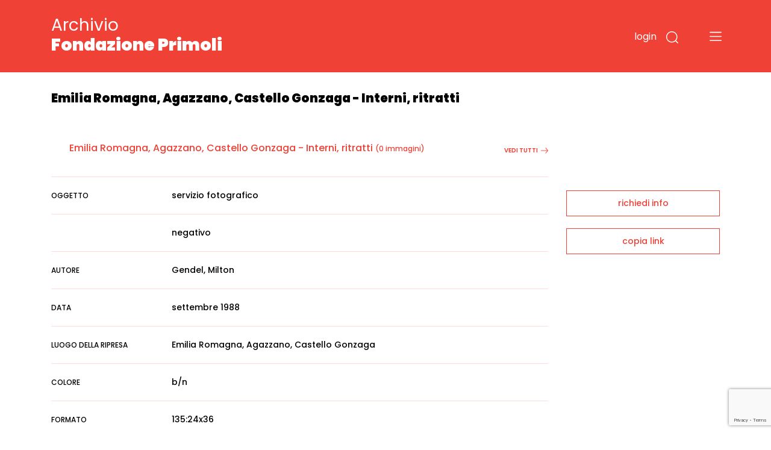

--- FILE ---
content_type: text/html; charset=utf-8
request_url: https://www.google.com/recaptcha/api2/anchor?ar=1&k=6LfHPCcpAAAAAL-B5emRlaLWKobFgBWX_-WB5JcF&co=aHR0cHM6Ly9hcmNoaXZpby5mb25kYXppb25lcHJpbW9saS5pdDo0NDM.&hl=en&v=PoyoqOPhxBO7pBk68S4YbpHZ&size=invisible&anchor-ms=20000&execute-ms=30000&cb=7wlnmefx82k5
body_size: 48911
content:
<!DOCTYPE HTML><html dir="ltr" lang="en"><head><meta http-equiv="Content-Type" content="text/html; charset=UTF-8">
<meta http-equiv="X-UA-Compatible" content="IE=edge">
<title>reCAPTCHA</title>
<style type="text/css">
/* cyrillic-ext */
@font-face {
  font-family: 'Roboto';
  font-style: normal;
  font-weight: 400;
  font-stretch: 100%;
  src: url(//fonts.gstatic.com/s/roboto/v48/KFO7CnqEu92Fr1ME7kSn66aGLdTylUAMa3GUBHMdazTgWw.woff2) format('woff2');
  unicode-range: U+0460-052F, U+1C80-1C8A, U+20B4, U+2DE0-2DFF, U+A640-A69F, U+FE2E-FE2F;
}
/* cyrillic */
@font-face {
  font-family: 'Roboto';
  font-style: normal;
  font-weight: 400;
  font-stretch: 100%;
  src: url(//fonts.gstatic.com/s/roboto/v48/KFO7CnqEu92Fr1ME7kSn66aGLdTylUAMa3iUBHMdazTgWw.woff2) format('woff2');
  unicode-range: U+0301, U+0400-045F, U+0490-0491, U+04B0-04B1, U+2116;
}
/* greek-ext */
@font-face {
  font-family: 'Roboto';
  font-style: normal;
  font-weight: 400;
  font-stretch: 100%;
  src: url(//fonts.gstatic.com/s/roboto/v48/KFO7CnqEu92Fr1ME7kSn66aGLdTylUAMa3CUBHMdazTgWw.woff2) format('woff2');
  unicode-range: U+1F00-1FFF;
}
/* greek */
@font-face {
  font-family: 'Roboto';
  font-style: normal;
  font-weight: 400;
  font-stretch: 100%;
  src: url(//fonts.gstatic.com/s/roboto/v48/KFO7CnqEu92Fr1ME7kSn66aGLdTylUAMa3-UBHMdazTgWw.woff2) format('woff2');
  unicode-range: U+0370-0377, U+037A-037F, U+0384-038A, U+038C, U+038E-03A1, U+03A3-03FF;
}
/* math */
@font-face {
  font-family: 'Roboto';
  font-style: normal;
  font-weight: 400;
  font-stretch: 100%;
  src: url(//fonts.gstatic.com/s/roboto/v48/KFO7CnqEu92Fr1ME7kSn66aGLdTylUAMawCUBHMdazTgWw.woff2) format('woff2');
  unicode-range: U+0302-0303, U+0305, U+0307-0308, U+0310, U+0312, U+0315, U+031A, U+0326-0327, U+032C, U+032F-0330, U+0332-0333, U+0338, U+033A, U+0346, U+034D, U+0391-03A1, U+03A3-03A9, U+03B1-03C9, U+03D1, U+03D5-03D6, U+03F0-03F1, U+03F4-03F5, U+2016-2017, U+2034-2038, U+203C, U+2040, U+2043, U+2047, U+2050, U+2057, U+205F, U+2070-2071, U+2074-208E, U+2090-209C, U+20D0-20DC, U+20E1, U+20E5-20EF, U+2100-2112, U+2114-2115, U+2117-2121, U+2123-214F, U+2190, U+2192, U+2194-21AE, U+21B0-21E5, U+21F1-21F2, U+21F4-2211, U+2213-2214, U+2216-22FF, U+2308-230B, U+2310, U+2319, U+231C-2321, U+2336-237A, U+237C, U+2395, U+239B-23B7, U+23D0, U+23DC-23E1, U+2474-2475, U+25AF, U+25B3, U+25B7, U+25BD, U+25C1, U+25CA, U+25CC, U+25FB, U+266D-266F, U+27C0-27FF, U+2900-2AFF, U+2B0E-2B11, U+2B30-2B4C, U+2BFE, U+3030, U+FF5B, U+FF5D, U+1D400-1D7FF, U+1EE00-1EEFF;
}
/* symbols */
@font-face {
  font-family: 'Roboto';
  font-style: normal;
  font-weight: 400;
  font-stretch: 100%;
  src: url(//fonts.gstatic.com/s/roboto/v48/KFO7CnqEu92Fr1ME7kSn66aGLdTylUAMaxKUBHMdazTgWw.woff2) format('woff2');
  unicode-range: U+0001-000C, U+000E-001F, U+007F-009F, U+20DD-20E0, U+20E2-20E4, U+2150-218F, U+2190, U+2192, U+2194-2199, U+21AF, U+21E6-21F0, U+21F3, U+2218-2219, U+2299, U+22C4-22C6, U+2300-243F, U+2440-244A, U+2460-24FF, U+25A0-27BF, U+2800-28FF, U+2921-2922, U+2981, U+29BF, U+29EB, U+2B00-2BFF, U+4DC0-4DFF, U+FFF9-FFFB, U+10140-1018E, U+10190-1019C, U+101A0, U+101D0-101FD, U+102E0-102FB, U+10E60-10E7E, U+1D2C0-1D2D3, U+1D2E0-1D37F, U+1F000-1F0FF, U+1F100-1F1AD, U+1F1E6-1F1FF, U+1F30D-1F30F, U+1F315, U+1F31C, U+1F31E, U+1F320-1F32C, U+1F336, U+1F378, U+1F37D, U+1F382, U+1F393-1F39F, U+1F3A7-1F3A8, U+1F3AC-1F3AF, U+1F3C2, U+1F3C4-1F3C6, U+1F3CA-1F3CE, U+1F3D4-1F3E0, U+1F3ED, U+1F3F1-1F3F3, U+1F3F5-1F3F7, U+1F408, U+1F415, U+1F41F, U+1F426, U+1F43F, U+1F441-1F442, U+1F444, U+1F446-1F449, U+1F44C-1F44E, U+1F453, U+1F46A, U+1F47D, U+1F4A3, U+1F4B0, U+1F4B3, U+1F4B9, U+1F4BB, U+1F4BF, U+1F4C8-1F4CB, U+1F4D6, U+1F4DA, U+1F4DF, U+1F4E3-1F4E6, U+1F4EA-1F4ED, U+1F4F7, U+1F4F9-1F4FB, U+1F4FD-1F4FE, U+1F503, U+1F507-1F50B, U+1F50D, U+1F512-1F513, U+1F53E-1F54A, U+1F54F-1F5FA, U+1F610, U+1F650-1F67F, U+1F687, U+1F68D, U+1F691, U+1F694, U+1F698, U+1F6AD, U+1F6B2, U+1F6B9-1F6BA, U+1F6BC, U+1F6C6-1F6CF, U+1F6D3-1F6D7, U+1F6E0-1F6EA, U+1F6F0-1F6F3, U+1F6F7-1F6FC, U+1F700-1F7FF, U+1F800-1F80B, U+1F810-1F847, U+1F850-1F859, U+1F860-1F887, U+1F890-1F8AD, U+1F8B0-1F8BB, U+1F8C0-1F8C1, U+1F900-1F90B, U+1F93B, U+1F946, U+1F984, U+1F996, U+1F9E9, U+1FA00-1FA6F, U+1FA70-1FA7C, U+1FA80-1FA89, U+1FA8F-1FAC6, U+1FACE-1FADC, U+1FADF-1FAE9, U+1FAF0-1FAF8, U+1FB00-1FBFF;
}
/* vietnamese */
@font-face {
  font-family: 'Roboto';
  font-style: normal;
  font-weight: 400;
  font-stretch: 100%;
  src: url(//fonts.gstatic.com/s/roboto/v48/KFO7CnqEu92Fr1ME7kSn66aGLdTylUAMa3OUBHMdazTgWw.woff2) format('woff2');
  unicode-range: U+0102-0103, U+0110-0111, U+0128-0129, U+0168-0169, U+01A0-01A1, U+01AF-01B0, U+0300-0301, U+0303-0304, U+0308-0309, U+0323, U+0329, U+1EA0-1EF9, U+20AB;
}
/* latin-ext */
@font-face {
  font-family: 'Roboto';
  font-style: normal;
  font-weight: 400;
  font-stretch: 100%;
  src: url(//fonts.gstatic.com/s/roboto/v48/KFO7CnqEu92Fr1ME7kSn66aGLdTylUAMa3KUBHMdazTgWw.woff2) format('woff2');
  unicode-range: U+0100-02BA, U+02BD-02C5, U+02C7-02CC, U+02CE-02D7, U+02DD-02FF, U+0304, U+0308, U+0329, U+1D00-1DBF, U+1E00-1E9F, U+1EF2-1EFF, U+2020, U+20A0-20AB, U+20AD-20C0, U+2113, U+2C60-2C7F, U+A720-A7FF;
}
/* latin */
@font-face {
  font-family: 'Roboto';
  font-style: normal;
  font-weight: 400;
  font-stretch: 100%;
  src: url(//fonts.gstatic.com/s/roboto/v48/KFO7CnqEu92Fr1ME7kSn66aGLdTylUAMa3yUBHMdazQ.woff2) format('woff2');
  unicode-range: U+0000-00FF, U+0131, U+0152-0153, U+02BB-02BC, U+02C6, U+02DA, U+02DC, U+0304, U+0308, U+0329, U+2000-206F, U+20AC, U+2122, U+2191, U+2193, U+2212, U+2215, U+FEFF, U+FFFD;
}
/* cyrillic-ext */
@font-face {
  font-family: 'Roboto';
  font-style: normal;
  font-weight: 500;
  font-stretch: 100%;
  src: url(//fonts.gstatic.com/s/roboto/v48/KFO7CnqEu92Fr1ME7kSn66aGLdTylUAMa3GUBHMdazTgWw.woff2) format('woff2');
  unicode-range: U+0460-052F, U+1C80-1C8A, U+20B4, U+2DE0-2DFF, U+A640-A69F, U+FE2E-FE2F;
}
/* cyrillic */
@font-face {
  font-family: 'Roboto';
  font-style: normal;
  font-weight: 500;
  font-stretch: 100%;
  src: url(//fonts.gstatic.com/s/roboto/v48/KFO7CnqEu92Fr1ME7kSn66aGLdTylUAMa3iUBHMdazTgWw.woff2) format('woff2');
  unicode-range: U+0301, U+0400-045F, U+0490-0491, U+04B0-04B1, U+2116;
}
/* greek-ext */
@font-face {
  font-family: 'Roboto';
  font-style: normal;
  font-weight: 500;
  font-stretch: 100%;
  src: url(//fonts.gstatic.com/s/roboto/v48/KFO7CnqEu92Fr1ME7kSn66aGLdTylUAMa3CUBHMdazTgWw.woff2) format('woff2');
  unicode-range: U+1F00-1FFF;
}
/* greek */
@font-face {
  font-family: 'Roboto';
  font-style: normal;
  font-weight: 500;
  font-stretch: 100%;
  src: url(//fonts.gstatic.com/s/roboto/v48/KFO7CnqEu92Fr1ME7kSn66aGLdTylUAMa3-UBHMdazTgWw.woff2) format('woff2');
  unicode-range: U+0370-0377, U+037A-037F, U+0384-038A, U+038C, U+038E-03A1, U+03A3-03FF;
}
/* math */
@font-face {
  font-family: 'Roboto';
  font-style: normal;
  font-weight: 500;
  font-stretch: 100%;
  src: url(//fonts.gstatic.com/s/roboto/v48/KFO7CnqEu92Fr1ME7kSn66aGLdTylUAMawCUBHMdazTgWw.woff2) format('woff2');
  unicode-range: U+0302-0303, U+0305, U+0307-0308, U+0310, U+0312, U+0315, U+031A, U+0326-0327, U+032C, U+032F-0330, U+0332-0333, U+0338, U+033A, U+0346, U+034D, U+0391-03A1, U+03A3-03A9, U+03B1-03C9, U+03D1, U+03D5-03D6, U+03F0-03F1, U+03F4-03F5, U+2016-2017, U+2034-2038, U+203C, U+2040, U+2043, U+2047, U+2050, U+2057, U+205F, U+2070-2071, U+2074-208E, U+2090-209C, U+20D0-20DC, U+20E1, U+20E5-20EF, U+2100-2112, U+2114-2115, U+2117-2121, U+2123-214F, U+2190, U+2192, U+2194-21AE, U+21B0-21E5, U+21F1-21F2, U+21F4-2211, U+2213-2214, U+2216-22FF, U+2308-230B, U+2310, U+2319, U+231C-2321, U+2336-237A, U+237C, U+2395, U+239B-23B7, U+23D0, U+23DC-23E1, U+2474-2475, U+25AF, U+25B3, U+25B7, U+25BD, U+25C1, U+25CA, U+25CC, U+25FB, U+266D-266F, U+27C0-27FF, U+2900-2AFF, U+2B0E-2B11, U+2B30-2B4C, U+2BFE, U+3030, U+FF5B, U+FF5D, U+1D400-1D7FF, U+1EE00-1EEFF;
}
/* symbols */
@font-face {
  font-family: 'Roboto';
  font-style: normal;
  font-weight: 500;
  font-stretch: 100%;
  src: url(//fonts.gstatic.com/s/roboto/v48/KFO7CnqEu92Fr1ME7kSn66aGLdTylUAMaxKUBHMdazTgWw.woff2) format('woff2');
  unicode-range: U+0001-000C, U+000E-001F, U+007F-009F, U+20DD-20E0, U+20E2-20E4, U+2150-218F, U+2190, U+2192, U+2194-2199, U+21AF, U+21E6-21F0, U+21F3, U+2218-2219, U+2299, U+22C4-22C6, U+2300-243F, U+2440-244A, U+2460-24FF, U+25A0-27BF, U+2800-28FF, U+2921-2922, U+2981, U+29BF, U+29EB, U+2B00-2BFF, U+4DC0-4DFF, U+FFF9-FFFB, U+10140-1018E, U+10190-1019C, U+101A0, U+101D0-101FD, U+102E0-102FB, U+10E60-10E7E, U+1D2C0-1D2D3, U+1D2E0-1D37F, U+1F000-1F0FF, U+1F100-1F1AD, U+1F1E6-1F1FF, U+1F30D-1F30F, U+1F315, U+1F31C, U+1F31E, U+1F320-1F32C, U+1F336, U+1F378, U+1F37D, U+1F382, U+1F393-1F39F, U+1F3A7-1F3A8, U+1F3AC-1F3AF, U+1F3C2, U+1F3C4-1F3C6, U+1F3CA-1F3CE, U+1F3D4-1F3E0, U+1F3ED, U+1F3F1-1F3F3, U+1F3F5-1F3F7, U+1F408, U+1F415, U+1F41F, U+1F426, U+1F43F, U+1F441-1F442, U+1F444, U+1F446-1F449, U+1F44C-1F44E, U+1F453, U+1F46A, U+1F47D, U+1F4A3, U+1F4B0, U+1F4B3, U+1F4B9, U+1F4BB, U+1F4BF, U+1F4C8-1F4CB, U+1F4D6, U+1F4DA, U+1F4DF, U+1F4E3-1F4E6, U+1F4EA-1F4ED, U+1F4F7, U+1F4F9-1F4FB, U+1F4FD-1F4FE, U+1F503, U+1F507-1F50B, U+1F50D, U+1F512-1F513, U+1F53E-1F54A, U+1F54F-1F5FA, U+1F610, U+1F650-1F67F, U+1F687, U+1F68D, U+1F691, U+1F694, U+1F698, U+1F6AD, U+1F6B2, U+1F6B9-1F6BA, U+1F6BC, U+1F6C6-1F6CF, U+1F6D3-1F6D7, U+1F6E0-1F6EA, U+1F6F0-1F6F3, U+1F6F7-1F6FC, U+1F700-1F7FF, U+1F800-1F80B, U+1F810-1F847, U+1F850-1F859, U+1F860-1F887, U+1F890-1F8AD, U+1F8B0-1F8BB, U+1F8C0-1F8C1, U+1F900-1F90B, U+1F93B, U+1F946, U+1F984, U+1F996, U+1F9E9, U+1FA00-1FA6F, U+1FA70-1FA7C, U+1FA80-1FA89, U+1FA8F-1FAC6, U+1FACE-1FADC, U+1FADF-1FAE9, U+1FAF0-1FAF8, U+1FB00-1FBFF;
}
/* vietnamese */
@font-face {
  font-family: 'Roboto';
  font-style: normal;
  font-weight: 500;
  font-stretch: 100%;
  src: url(//fonts.gstatic.com/s/roboto/v48/KFO7CnqEu92Fr1ME7kSn66aGLdTylUAMa3OUBHMdazTgWw.woff2) format('woff2');
  unicode-range: U+0102-0103, U+0110-0111, U+0128-0129, U+0168-0169, U+01A0-01A1, U+01AF-01B0, U+0300-0301, U+0303-0304, U+0308-0309, U+0323, U+0329, U+1EA0-1EF9, U+20AB;
}
/* latin-ext */
@font-face {
  font-family: 'Roboto';
  font-style: normal;
  font-weight: 500;
  font-stretch: 100%;
  src: url(//fonts.gstatic.com/s/roboto/v48/KFO7CnqEu92Fr1ME7kSn66aGLdTylUAMa3KUBHMdazTgWw.woff2) format('woff2');
  unicode-range: U+0100-02BA, U+02BD-02C5, U+02C7-02CC, U+02CE-02D7, U+02DD-02FF, U+0304, U+0308, U+0329, U+1D00-1DBF, U+1E00-1E9F, U+1EF2-1EFF, U+2020, U+20A0-20AB, U+20AD-20C0, U+2113, U+2C60-2C7F, U+A720-A7FF;
}
/* latin */
@font-face {
  font-family: 'Roboto';
  font-style: normal;
  font-weight: 500;
  font-stretch: 100%;
  src: url(//fonts.gstatic.com/s/roboto/v48/KFO7CnqEu92Fr1ME7kSn66aGLdTylUAMa3yUBHMdazQ.woff2) format('woff2');
  unicode-range: U+0000-00FF, U+0131, U+0152-0153, U+02BB-02BC, U+02C6, U+02DA, U+02DC, U+0304, U+0308, U+0329, U+2000-206F, U+20AC, U+2122, U+2191, U+2193, U+2212, U+2215, U+FEFF, U+FFFD;
}
/* cyrillic-ext */
@font-face {
  font-family: 'Roboto';
  font-style: normal;
  font-weight: 900;
  font-stretch: 100%;
  src: url(//fonts.gstatic.com/s/roboto/v48/KFO7CnqEu92Fr1ME7kSn66aGLdTylUAMa3GUBHMdazTgWw.woff2) format('woff2');
  unicode-range: U+0460-052F, U+1C80-1C8A, U+20B4, U+2DE0-2DFF, U+A640-A69F, U+FE2E-FE2F;
}
/* cyrillic */
@font-face {
  font-family: 'Roboto';
  font-style: normal;
  font-weight: 900;
  font-stretch: 100%;
  src: url(//fonts.gstatic.com/s/roboto/v48/KFO7CnqEu92Fr1ME7kSn66aGLdTylUAMa3iUBHMdazTgWw.woff2) format('woff2');
  unicode-range: U+0301, U+0400-045F, U+0490-0491, U+04B0-04B1, U+2116;
}
/* greek-ext */
@font-face {
  font-family: 'Roboto';
  font-style: normal;
  font-weight: 900;
  font-stretch: 100%;
  src: url(//fonts.gstatic.com/s/roboto/v48/KFO7CnqEu92Fr1ME7kSn66aGLdTylUAMa3CUBHMdazTgWw.woff2) format('woff2');
  unicode-range: U+1F00-1FFF;
}
/* greek */
@font-face {
  font-family: 'Roboto';
  font-style: normal;
  font-weight: 900;
  font-stretch: 100%;
  src: url(//fonts.gstatic.com/s/roboto/v48/KFO7CnqEu92Fr1ME7kSn66aGLdTylUAMa3-UBHMdazTgWw.woff2) format('woff2');
  unicode-range: U+0370-0377, U+037A-037F, U+0384-038A, U+038C, U+038E-03A1, U+03A3-03FF;
}
/* math */
@font-face {
  font-family: 'Roboto';
  font-style: normal;
  font-weight: 900;
  font-stretch: 100%;
  src: url(//fonts.gstatic.com/s/roboto/v48/KFO7CnqEu92Fr1ME7kSn66aGLdTylUAMawCUBHMdazTgWw.woff2) format('woff2');
  unicode-range: U+0302-0303, U+0305, U+0307-0308, U+0310, U+0312, U+0315, U+031A, U+0326-0327, U+032C, U+032F-0330, U+0332-0333, U+0338, U+033A, U+0346, U+034D, U+0391-03A1, U+03A3-03A9, U+03B1-03C9, U+03D1, U+03D5-03D6, U+03F0-03F1, U+03F4-03F5, U+2016-2017, U+2034-2038, U+203C, U+2040, U+2043, U+2047, U+2050, U+2057, U+205F, U+2070-2071, U+2074-208E, U+2090-209C, U+20D0-20DC, U+20E1, U+20E5-20EF, U+2100-2112, U+2114-2115, U+2117-2121, U+2123-214F, U+2190, U+2192, U+2194-21AE, U+21B0-21E5, U+21F1-21F2, U+21F4-2211, U+2213-2214, U+2216-22FF, U+2308-230B, U+2310, U+2319, U+231C-2321, U+2336-237A, U+237C, U+2395, U+239B-23B7, U+23D0, U+23DC-23E1, U+2474-2475, U+25AF, U+25B3, U+25B7, U+25BD, U+25C1, U+25CA, U+25CC, U+25FB, U+266D-266F, U+27C0-27FF, U+2900-2AFF, U+2B0E-2B11, U+2B30-2B4C, U+2BFE, U+3030, U+FF5B, U+FF5D, U+1D400-1D7FF, U+1EE00-1EEFF;
}
/* symbols */
@font-face {
  font-family: 'Roboto';
  font-style: normal;
  font-weight: 900;
  font-stretch: 100%;
  src: url(//fonts.gstatic.com/s/roboto/v48/KFO7CnqEu92Fr1ME7kSn66aGLdTylUAMaxKUBHMdazTgWw.woff2) format('woff2');
  unicode-range: U+0001-000C, U+000E-001F, U+007F-009F, U+20DD-20E0, U+20E2-20E4, U+2150-218F, U+2190, U+2192, U+2194-2199, U+21AF, U+21E6-21F0, U+21F3, U+2218-2219, U+2299, U+22C4-22C6, U+2300-243F, U+2440-244A, U+2460-24FF, U+25A0-27BF, U+2800-28FF, U+2921-2922, U+2981, U+29BF, U+29EB, U+2B00-2BFF, U+4DC0-4DFF, U+FFF9-FFFB, U+10140-1018E, U+10190-1019C, U+101A0, U+101D0-101FD, U+102E0-102FB, U+10E60-10E7E, U+1D2C0-1D2D3, U+1D2E0-1D37F, U+1F000-1F0FF, U+1F100-1F1AD, U+1F1E6-1F1FF, U+1F30D-1F30F, U+1F315, U+1F31C, U+1F31E, U+1F320-1F32C, U+1F336, U+1F378, U+1F37D, U+1F382, U+1F393-1F39F, U+1F3A7-1F3A8, U+1F3AC-1F3AF, U+1F3C2, U+1F3C4-1F3C6, U+1F3CA-1F3CE, U+1F3D4-1F3E0, U+1F3ED, U+1F3F1-1F3F3, U+1F3F5-1F3F7, U+1F408, U+1F415, U+1F41F, U+1F426, U+1F43F, U+1F441-1F442, U+1F444, U+1F446-1F449, U+1F44C-1F44E, U+1F453, U+1F46A, U+1F47D, U+1F4A3, U+1F4B0, U+1F4B3, U+1F4B9, U+1F4BB, U+1F4BF, U+1F4C8-1F4CB, U+1F4D6, U+1F4DA, U+1F4DF, U+1F4E3-1F4E6, U+1F4EA-1F4ED, U+1F4F7, U+1F4F9-1F4FB, U+1F4FD-1F4FE, U+1F503, U+1F507-1F50B, U+1F50D, U+1F512-1F513, U+1F53E-1F54A, U+1F54F-1F5FA, U+1F610, U+1F650-1F67F, U+1F687, U+1F68D, U+1F691, U+1F694, U+1F698, U+1F6AD, U+1F6B2, U+1F6B9-1F6BA, U+1F6BC, U+1F6C6-1F6CF, U+1F6D3-1F6D7, U+1F6E0-1F6EA, U+1F6F0-1F6F3, U+1F6F7-1F6FC, U+1F700-1F7FF, U+1F800-1F80B, U+1F810-1F847, U+1F850-1F859, U+1F860-1F887, U+1F890-1F8AD, U+1F8B0-1F8BB, U+1F8C0-1F8C1, U+1F900-1F90B, U+1F93B, U+1F946, U+1F984, U+1F996, U+1F9E9, U+1FA00-1FA6F, U+1FA70-1FA7C, U+1FA80-1FA89, U+1FA8F-1FAC6, U+1FACE-1FADC, U+1FADF-1FAE9, U+1FAF0-1FAF8, U+1FB00-1FBFF;
}
/* vietnamese */
@font-face {
  font-family: 'Roboto';
  font-style: normal;
  font-weight: 900;
  font-stretch: 100%;
  src: url(//fonts.gstatic.com/s/roboto/v48/KFO7CnqEu92Fr1ME7kSn66aGLdTylUAMa3OUBHMdazTgWw.woff2) format('woff2');
  unicode-range: U+0102-0103, U+0110-0111, U+0128-0129, U+0168-0169, U+01A0-01A1, U+01AF-01B0, U+0300-0301, U+0303-0304, U+0308-0309, U+0323, U+0329, U+1EA0-1EF9, U+20AB;
}
/* latin-ext */
@font-face {
  font-family: 'Roboto';
  font-style: normal;
  font-weight: 900;
  font-stretch: 100%;
  src: url(//fonts.gstatic.com/s/roboto/v48/KFO7CnqEu92Fr1ME7kSn66aGLdTylUAMa3KUBHMdazTgWw.woff2) format('woff2');
  unicode-range: U+0100-02BA, U+02BD-02C5, U+02C7-02CC, U+02CE-02D7, U+02DD-02FF, U+0304, U+0308, U+0329, U+1D00-1DBF, U+1E00-1E9F, U+1EF2-1EFF, U+2020, U+20A0-20AB, U+20AD-20C0, U+2113, U+2C60-2C7F, U+A720-A7FF;
}
/* latin */
@font-face {
  font-family: 'Roboto';
  font-style: normal;
  font-weight: 900;
  font-stretch: 100%;
  src: url(//fonts.gstatic.com/s/roboto/v48/KFO7CnqEu92Fr1ME7kSn66aGLdTylUAMa3yUBHMdazQ.woff2) format('woff2');
  unicode-range: U+0000-00FF, U+0131, U+0152-0153, U+02BB-02BC, U+02C6, U+02DA, U+02DC, U+0304, U+0308, U+0329, U+2000-206F, U+20AC, U+2122, U+2191, U+2193, U+2212, U+2215, U+FEFF, U+FFFD;
}

</style>
<link rel="stylesheet" type="text/css" href="https://www.gstatic.com/recaptcha/releases/PoyoqOPhxBO7pBk68S4YbpHZ/styles__ltr.css">
<script nonce="2qMl-D4iwdXBKIx6H3gL1A" type="text/javascript">window['__recaptcha_api'] = 'https://www.google.com/recaptcha/api2/';</script>
<script type="text/javascript" src="https://www.gstatic.com/recaptcha/releases/PoyoqOPhxBO7pBk68S4YbpHZ/recaptcha__en.js" nonce="2qMl-D4iwdXBKIx6H3gL1A">
      
    </script></head>
<body><div id="rc-anchor-alert" class="rc-anchor-alert"></div>
<input type="hidden" id="recaptcha-token" value="[base64]">
<script type="text/javascript" nonce="2qMl-D4iwdXBKIx6H3gL1A">
      recaptcha.anchor.Main.init("[\x22ainput\x22,[\x22bgdata\x22,\x22\x22,\[base64]/[base64]/[base64]/ZyhXLGgpOnEoW04sMjEsbF0sVywwKSxoKSxmYWxzZSxmYWxzZSl9Y2F0Y2goayl7RygzNTgsVyk/[base64]/[base64]/[base64]/[base64]/[base64]/[base64]/[base64]/bmV3IEJbT10oRFswXSk6dz09Mj9uZXcgQltPXShEWzBdLERbMV0pOnc9PTM/bmV3IEJbT10oRFswXSxEWzFdLERbMl0pOnc9PTQ/[base64]/[base64]/[base64]/[base64]/[base64]\\u003d\x22,\[base64]\x22,\[base64]/Dun4VwobDmEpiw5tSwoXCsHvDniJ9FWjDhcOaWG7Dq2cdw43DvxbCmcOTYcKHLQpIw7DDgkLCn2VAwrfCksOFNsODNMOdwpbDr8OTUlFNPGjCt8OnIB/Dq8KRGMK+S8KacTPCuFBfwozDgC/CumDDojQ7wrfDk8KUwqHDrF5YfMOcw6wvCwIfwotuw6I0D8Oiw703woMzLm9xwphtesKQw6nDtsODw6YhEsOKw7vDrsOewqotIivCs8KresKbcj/[base64]/Cu1d0OGfCg8KUekByw6LCpMKrQlFgcMKVUGHDr8KyXGvDl8K3w6x1CWdHHsOzPcKNHCx5L1bDlETCgiorw5XDkMKBwp1WSw7CoEZCGsK0w5TCrzzCmGjCmsKJTcK8wqoROsK5J3xxw7J/DsOOAwNqwo7DlXQ+cUxGw7/Dk1w+wowew4kAdH82TsKvw7Fjw51ibsKtw4YRD8KpHMKzCT7DsMOSXw1Sw6nCo8OZYA8zMyzDucOKw6R7BQE7w4oewpvDqsK/e8OEw7Urw4XDt1nDl8KnwqHDp8OhVMOPXsOjw4zDu8KJVsK1UcK4wrTDjAfDtnnCo3ZvDSfDnMOfwqnDnhPCoMOJwoJUw5HCiUIiw7DDpAcFVMKlc0LDnVrDnwXDhCbCm8Kpw6c+TcKjXcO4HcKNB8ObwovCrsK/w4xKw5t7w55odUnDmGLDuMKzfcOSw6cgw6TDqVjDt8OYDFUdJMOECsKiO2LCncOBKzQxDsOlwpB1ElXDjGZzwpkUecKwJHoWw7vDj1/Dh8O7woNmN8OtwrXCnFA2w51cd8O/AhLCpWHDhFExQRjCusOTw63DjDAzPTg7F8KywpcUwp1Dw7vDgkUaJSrCpCTDnMOLbT3DrMOAwpYOw7IjwqAKwol6TsKVUmR2c8Oiw67Dt3Y2w6nDhsO2wpNFX8K1e8Osw6oBwp/Cvj3ChcOzw5PCpMOmwr1Qw7PDjMKPSTdew63CscKfwocQD8O5Rws2w6gCNUnDoMOCw6ptAsOaSAx5w4LCiU9PRWtfKMOwwoDDggtiw6x/S8KFFsONwqXDnW/[base64]/CoMOdwoUBw7TDjMKcwr5KwpQgXcKoYcKAGD5+wpXDk8OIw5bDilLDvDAhwojDpntma8KKAnZvw6c3wqlhJTrDnEVxw4BlwpXCpMK9woPDiFxIJsKsw5rDv8KKSMOQbsKqw4wxw6XDvcOgNsKWZcOzV8OFVQDCi0pvwqPDrcOxw4vDgmrDnsO1w4d/UULCvWosw6kkRQTCtDbDicOmB118TsKCGsKEwo3DhBpxw6rChT3DvQTCmcO/woMpUkrCu8KpMSFzwrU/w7wxw7PDhcKOVBxmwr/[base64]/WmzCq8K9XMKCwoIAw6LClAIWw7oww5TChMKVRXtDMDAbwpjDhQXCpGjClVTDn8ORG8KQw4TDlQHDnsK2RxTDujp+w6Qob8Kawp/Dp8OBNcO8wqnCjsKpIVDCpF/[base64]/[base64]/DpcOuw7nDmWFzecONwoFQw4RRw40QwpHCqVcwQDXDjkLDjcO8YcOzwo1qwqzDgcOpw5bDu8OLFTlIH3HDhXZ8wpTDqQECJcO3OcKQw6/DhcOVwqHDmsK5wpspZMOJwpLDpcKTesKdw4AEaMKRw43Ch8OldsKdMR/[base64]/ChsKZwpvDmnjCjmjDgMOKwoJEw4Iiw6YFwpctwp3DgG8nDsOKTMOOw6PCpz0vw6h5wrQfKMK6wq/CiDrDgMODEMOWVcK3wrPDrHnDriBCwrPChsO2w70ewrtGw67CtcOfTAzDgkd5QVbCkhfCmRLDsRVDP1jCnMKfNVZSwpPCnk/DhsObA8KXMDd7VcOtbsK4w77CoHnCp8K0NsOXwqDChcKxw5BXeWnCr8KvwqFaw4TDgMOAGsKLa8Kcwq/DvsOawqgcacOFSsKdDsOkwqEXw5FhGmN4VUnCgsKMCQXDisO0w5Rvw4HDnMOtGFzDv0d7wpjCqBokPU8bDMO/[base64]/CtsKIwqA2wpAxbzvDpBMjYmDDr8OXcsOQGsKnwpjDrjsIeMOvwoYpw5bCmFY7OMOZwqw5woHDu8KWw69AwqlcPFxpw4d3EAjCtMO8wpUfwrTCuTwAwpE1dQlyR37CmEhDwrrDm8KeNcOaAMO6Dx3CuMO/wrTCs8O7w5ofwo5FLn/CsRDDqgNdwrbDlWIgImrDqQBwUhgpw4fDksKpw590w5DCicOPIsO1MMKFCMKNFU4HwoTDujfCtEzDvw7CvljDusKYBsKUeDUfHEpqGMOrw4tNw6J5RMKBwo/DpncFKQoKw6HCtyIVPhfCgit/wovCoBoiI8K2csO3wrXDm0lHwqs1w4/CgMKIwqjCrSc7wqp5w4VvwpDDlSB8w61GDAIlw6s0AsOnwrvDsGccwrg3DMO6w5LCgMOXwoLCk15QdmAHCA/CrcKHXQDCqRk/WMKhecO6wpFvw4XDrsKnWWdqV8OdZMKRFMOHw7E6wonDosO4BsK/J8OEw7RrAyNmw6d7w6VmY2QpDk3DtcKTS1PCicKdw5fDqEvDoMO6wqrCqSQfaUEMw7HDicKyTntBwqJOGCJ/NTbDjlEAwrfCv8OlQhw6RmYAw67CugXClR3CjcKWw5DDvhpBw7Zvw4Q+DsOBw4vDuld8wqJsJEF9wpkGCsO0LhXDrV0cw7Yew7zCs2VlKhhdwpQZPcODHmYDA8KWWsOuN2xNwr/DnsKywpZWE2jCiCHCjUnDq3ZTERDCpS/CocKmLsOqwqw9VBo6w6AYYQTCoC8gfwwoAB5rIy8Swr9Fw6ZNw5AYLcOnDsOwWW7Chit4FwTCv8KrwovDvsO3wpF/dMO4MUbCtmXDoBFWwph0QsO8XgFHw5orwrnDvMOcwrx0eBIMw6c6HmbDn8KUBCg1WgplcHFyFW53wrxUwqXCohRtwpQsw5xBw7ckw6ANw6Fkwq8Sw7/[base64]/CginDuDMew6ciAsKwwpovwpQ4K3bCocKsw70ywp3Dsz3Ct1xZMGTDg8OFBwQUwocEwrNWciXDhCrDp8KWw4IHw7TDgWBnw6ouwqFEOXjDnMKLwp8Dw5szwotaw6Jiw5Nmw6gjbAIjwp7CpgLDhMKQwpjDvFIENsKAw6/DrsKIH1UuEx7ClMK3YSnDs8ObNcOxwqDChRBlGcKVwqUpJsOEw51YacKvB8KZU0FYwofDq8Khwo/[base64]/DuMKjPnXDoBbCqUvDl37Co8OoFUzDlHkjUcOcw5g1HcOcSMOXw4oSw4HDl1rCiT1mw4XDnMORwpBYBcKTIQ9GPcOfGFLCtiPDgcOYYBAOZMOdXTgDwpATYWjDgEoRM2jCksOPwqhbamLCul/[base64]/CisKyfcKeOynClcOLGg1leycAw74ccMKJwofCjMO3woN5c8OVEkkmwrfCrytDdMKfwqDCpnomaRZEw7XDmsO8IsOqw6rClSFXPMKSZHzDrG7CumwYw48gFcKydsO4w6fCsh/DjExdNMOQwrMjQMKlw6jDp8KWw75CNU8mwqLCgcOOaF94ZD/DkQogbcOaQsKZJ0Zgw7/[base64]/FXA+wpnCiMKKwoJYB8KCwr3DocOBc8O4w4HCmcKAw7DCqVsMbcK3wqJiwqVjMMKfw5rCgcOXAnHDhcOJd3vCmcKMATLCnsK9wqvCsyrDlxrCssKXwrJEw6HChMOFJ3jCjz/CsXjDhMO0wqDDlEnDv2wKw5BgG8OiUsOawrzDqAvDrR/DoR3Dhyh2IHFQwrk/wp3CuVo7WMO4csKFwo8cIGgEwqNBKGvDhC/DsMOIw6fDiMOOwqEKwopHw6Vfb8OBwqMpwq3Cr8Kcw5Idw63CjcKaWcKkXMOgBcOPKzQiwrlDw7t4JcKBwoQjfDzDqMK8IsK+Ng7CicOMwoLDlQbCmcOrw7Y1wr4gwpIOw77CsionDsKtdwNaLsK7w7BWPQcZwr/[base64]/w4wvwqHCvsOAwqJ4ORFHPsKow6R6wr3DucOKW8O7X8Odw7bCi8KTDX0uwr/[base64]/CjMKsOALCoiXDsijCgR/Dt1nDrRMvwpfDtsOPSMK9w7YTw5Fkwr7ChMKyDGdxCjF/wrPDpcKYw4guwqPClUzCnBcBEmTCp8OAbSDDtMOOHULCrcOGWn/DphzDjMOkM3zCrz/DosKZwq1QbsKLAG9IwqRVwpXCh8Osw4R0Fl9qw5XCu8OdEMOlwrjCisOTw71yw69JGUUaOR3DqMO5RmrDp8KAwo7CimTCsTHCpcKtP8KYwpVZwqrCmmV/PiAmw4PCrxXDpMK3w73CkkYnwps9w6VkQsOiwpbDssO2E8Oiwr0jw5d4w5seXn97HQXCinvDt3PDgsOlMMKuGSgkw65PGsO3VyNcw7zDr8K4WWnCjcKZAT5OF8KUCMO9CgvCsWU0w6syOnrCjVkVC0LCiMKOPsOjw4/DnVNxw7sBw5wSwrHDrxwGwoDDksO+w75jwqXDnMKew7ZLTcOkwoTCvBkie8KgHMOIAQ8/wqVaER3DsMK6bsK/[base64]/wpbCh8OKw4XDvsKnw5TDs8OCw4p8Q2rCqcKXC2cEK8Oiw4Iuw6bDl8OLw57Dg0vDlsKAw6PCvsOFwrUPe8KnbXvCjMKvI8OzHsOAwqnCpklNwrFYw4AsDcOBVBfDqcKbwr/CpyLDi8KOwovDgcOcEkxvwp/DpsOIwofDkmdow59TasKrw6cjOMKLwr5xwr1pVn9AXQTDkDlfY1tUw7tvwrLDucKlwojDmQ5qwqxPwqJNM1Azwr/[base64]/w5MlwqbCrMKbC8KdwpLDkVB3WVEVWcKxUSLDo8Opw4TDo8K4U0fDksOoKHPDisKaXVzDlhRRwq7CjFsFwrLDsBRBHRnDn8OJaXcGNB58worDs3FqEjAewrRWcsO/woQMSMO2wp1Bw4ccUcKYwpTDs05GwpLDplfDnMKxRGfDu8OlRcO2XcKTwqrDssKmC14lw7LDgSJ1NsKTw68UMGXDrBECwp5INWJRwqXCjTZqwo/DkMOoacKDwpjChxLDj3Avw7TDrXljUwVdHH/Dpz9zD8OjfwbCisOHwolVPgJNwq9DwoIlDXPChMO+Vl1kK3M5wqnCrsO3NgTCjnjDpkchTMKYSsOvw4QVworCnsKAw7zCs8Ofwpg+QMKkw6p+HsOSwrLCsErCr8ODwo3Cl39Mw6bCnEbCrDfCucO8Ji/Dp2JGw7XCoBBhw4rDgMK1woXDnhnCocKLw48awr/CmGbChcKUcDA/w4rClT3DgsKoe8OSPcOlKk/ChH9tUMK2SMO3CjbCjMOZw4NKH2DDvGYJWsKFw43DuMKFE8OIJMO7FcKew6PCpgvDmDrDs8KyUMKcwol2wrHDtDxFcWXDjxvCsFB6SHtTwp/DiH7Co8O9FxXCtcKJQ8KdfcKMbzjCi8KBwpzDkcKOCiDCrFzDr3M6w4zCrcKBw7LDgsK6w6ZcSBzCscKSw6dzEcOiwrHDixHDjsOIwprDqWZpUMKSwqFkCcOiwqDCu2YzPA7DoFQUw4/Dg8KLw7ANWjjCqhZQw4HCkUsDKGzDsEppbcOIw7o4B8OzMBl7w5nDqcKbw5PDncK7w7HDq03Dv8O3wprCqkjDj8OTw6XCrsKBw49pBRvDncKPw6XDu8OILBcxMWDDisOzw6kac8OJTsO9w7JAZsKiw4VqwpfCpMO4w6LDn8K3wr/CuFfDgAvCkljDo8OYXcKmTsOqMMORw47DmMOxAlDChGFFwpYKwpMdw7TCs8K/woUnwrnCiVMXaD4BwrM0w6rDlAvCv01fwp/CpQlcNV/DnFcIwqvCkRbDpcOuX01JMcOZw5PCiMKTw705MMKowrjCsyjDojzCu11kw7BPagF4w5Bqw7MOw7AKCsKrTj7Di8KCVCTDplbCnALDk8KBUR4bw7nCv8OpfibDtcKERMK1wpIadcOFw4UaW2U5aFcZwpTCuMOxdsKGw6jDksOkIcOEw6JqIsOZEhHCjm/DtmDCtMKQworCjRUawpJkLsKdLMKUCcKyGMKDfz/DgcKTwq4UKR3Csi0/w5HDlRFsw5d4Z2J9w6Mtw4NOw43CkMKfe8KbVj4Pw407EcK8wrnCmcOmcnXCtGcyw4U9w5nDtMOeHnDDqsOhelvDiMKCw6PCqsKnw5DCuMKFFsOoMUPDncK9V8KhwoIWQxzDscOIwr0mPMKdwp3DnVwveMO7ZsKcwofCrcORNwnCq8KSNsO9w63DnCDCjR/DrcO6Th8+wofDj8OKIgUzw4FNwo0KD8OIwoJEN8OLwrPDlC7CjTAkQsK0w5vCgnwVwqXDsXxjwpYXwrMXw44jdQDDtzPCjGbDgMOIa8KoNMK8w53CncKZwrMywq/[base64]/CqMOUw6HCssO3MsOuwozDgsKSOSjCv8OnVcONwosmUxABE8Osw5JnIcONwoPCpQzDisKRShHCinPDosK3HMK8w6HDucKaw4oCw4M8w5E1wpgpwqLDh00Mw6vCmcOoMGUMw4Bqwq8/w6g0w44ENcKBwrjCugFZJcKULcKKw4HCkMKmZg3DvlnCi8OfRcKJZGbDp8ORw5TDicKDSHjDkF9Kwpc9w4vCsHd5wr4QGC7Du8KBOsOUwqTClRA8wr0pNSLDlSDCvgpYNMOANEPDt33CkRTDjsKfe8O7VHzCj8KXInsLKcOVZU/Dt8ObE8OKN8O4woZGaDDCm8KoKMO3O8OwwoLDjMKKwqbDlGzCpF0fJcOcYGLDi8KUwqwPwoXCoMKewqbCiTgBw5oYwoXCiF/DmQtuGyduPMO8w6PDu8OSKcKPRMO2asO2RhRDQzRuGsK/wodoRSrDhcKZwqTDvFUWw7DCpk9ud8K5VxzCisKWw4/DnMK/[base64]/CnsKHwrx4w7ghITbDnWA7wolxwr/[base64]/DozA7wr0qesKXAMOIchvCqCguVSYqwoPDikJfcQ5BT8KvH8Ofw7g4wph1UcKsPBPDnkXDrcK/ckzDgwl8GMKZw4XDsF3Dk8Kaw4lOcibCjsOWwqTDsXMow6PDrEXDocOgw5/CkCXCh1LDkMKjwoxACcKSQ8Ksw45/b2jCs3E4UsOewrwAwqfDqV/CiEXDscOsw4DDplLCgsO4w7HCtsK+ECVRUsKrwqzCmcOSWn7DtH/CgsKXelbDqMK5VMOkw6TDtUfCl8Kpw4zCuQkjw7dew4rDk8ODwpHCkjZmQCnCi1PDrcKyecKvYRoeIQYZL8KBwoVUwqvChUIOw5UIw4RNKxV8w7sxOwbCnGLDgEBiwqtTw4jCisKkXcKbMRhewprCmcOEWSBFwqIQw5BIYibDk8OZw5lERcOFw5/CkWt1H8O+wp/[base64]/CtMKAwrnClMOfdU7ChsKRLsKkwoLDkkVJIcOdw6zCpcKJwp3DpFvCpcOjMihwaMKbHcK0dX1kesOCeQfCncKYUVdZwrpcZWl1w5zCgcOYw73CscOyfzscwowHwr5gw7jDvx5yw4Miwr/Dv8OeXsKCw7rCsXXCkcKDBBsvWsKHw47ChmcBdCHDnCLDtCVIw4vDkcKTYjrDkDMcK8Ktwo/DnE/[base64]/DgirDhsKWwr7DrE1mwrJiZMOdw7TDncKPw5DCh38KwqpYworDqMOBGWYZw5fDlcO0wp/DhBrCrsOICSxSwpkgQTMdw6jDgjEgwr1Bw6gyRMK9aFo5wq9TJcOCw5YoL8Kswr3DuMOawo40w7PCj8ONGcKQw7/Dk8O3EMOOZMKrw5xNwrnDhAJFCkzDlBMOODvDlMKFwrLDrMOQwofCvMOiwoXCpEg+w7nDmMKpw6jDsTFVHMOYfhZSUiDDjRzDkF3Dq8KdV8O5ITEBEsKFw6kVUsKQD8OawqxUMcKTwobDjcKNwqU4W14OeFZ7w4/DpDQoJcOYYn/DgcOqfXbDsHLCg8OUw7F8w6LDscOcw7YEScKIwroBwoDCpjnCo8Obwrk9X8OpW03DrsOnQi1Lwod7GnTDosKxwqvDt8KJwqVfRMK2J3h3wrgxw6liw6bDpj8Od8O4wo/DssOhw6TDhsKlwo/[base64]/ICoXTsKEbcKzwq3DgUcSP33DtsObHzJFccKUUsKLIzJOG8KkwqZew6hSCWTChncOwqvDuzVjIjFfw4vCjsKlwpcvBVDDvcOZwpA+Uy56w6YGw6tuJcKLTD/[base64]/DvcO/OlsQw6DDt8OuTUHCowUGwpvDq8Kvw77CtX8owpQCAUbCo8OvwrRdwoFWw5kiwqzCvmjDucORIHvDhVAqRxLDo8Kkw5/CvsK0UFRxw6rDpMOcwr1Aw7NAw4hJJ2TDjnHDnsOTw6XDqsKOwqs1w5TDjRjCvAZzwqbCgsKHTlBCw6Y1w4DCqEolXMOBVcOod8OMFMOgwqbCqVPDqsOtwqHDoFsJEsKAJcO6AjPDrx59R8OMUcO5wpHDk38gehXDg8KVwo/DjMKqw4Q+Ax3DrCfCqnMhMXxLwodUGMOcwq/Dk8K9wozDmMOqw6fCr8KhOcKcwrRKEcKJJFMyTFzCvMOXwoV/wp9ZwqxyasOywqrDuTdqwpgkXVVfwph1wpl/[base64]/CrGTCvlciV8OECMOYBMOEUSHDqsOnwoQew4DCjMOiw4zCusOOwrrDn8Oww7LDu8OZw74/V1NraHvCj8KQNFkrwog6w6ZxwpXCmzHDu8O6KmTCvlHCslLCkV10aSrDtj1Qc242wrANw4EWWgDDoMOyw7PDmMO4MhFawop6EsKrw5cPw4YDVcKGw6DDmRkiw44QwozDvCkww4hpwpDCsjjDiX/DrcOIw77CtcOOPMOowqrDkFEdwrYww514wp9Ua8O1w6pNB2BDCxvDqVfCt8Kfw5LCtRjChMK/ADLCsMKRw43CjMOtw4zCtsOEwrc/[base64]/w5k9dsKxw6fCrsOsBcK9w58fCMKYwrd5WCTDgQPDq8OVSMOJbcKUwpzDmAdDfsOjUsOvwoVTw5pzw41sw4FoLsKdITHCgAI8w7IkByZlKGjDk8KvwqkRacOJw7PDpsOcw4xqWD0EEcOjw6tAw5xbJww1T1/CqsOcGnPDj8OZw5QfAxfDjcKywrbDuG3DiQzDqMKGWGLCsgIOBEvDrcO8w5rChMKMZMO9Oxxowp0Mw6DCkcKsw4/DsywFf1I5Xj1Qwp4Vwow0w5kGdMOUwot7wpo4wprDnMO7LcKeJht6RxrDqsOfw5hLAcKMwqcmecK3wr1VGMObEsKDR8O0DsKMwq/DgSTDrMK+VGFpcsOgw4FwwoPCi1IwY8Kpwr8YHxLCngABZkcfHCnDh8KMw5/[base64]/wrYBwqotbi/Ci1zDhzxAw6PCjcKBw6XCpVw1wp5pFCHDoD3DsMKgT8OZwpzDmgzCncOrwq4JwqZFwrpACHbChmU1JMO7wqgdRGXCp8Khw49WwrciHsKHc8K/[base64]/[base64]/GsOnw4DDgMKGw4fDqMKYwr7DqB3CvcO4GMKBfMKAA8OWwpoMScKRwoEUwq1+w5ANCmPDssOCHsOWAQzCn8K8wrzCpk9uw7ggNy07wrLDnhXCu8Kzw78nwqN5PHrCp8O6Q8OxDjYsIMOZw6LCiH3DsH/[base64]/Cr8OPw64aw4PDtwxwwpfCjsOgw4jCs8Oow4/DmRMlwqVUw6DDpMOKwqnDl23CkMOvw7ReSRQdGWvCtnFRZQjDtRfDlytJc8K6woPDm2zCkXNvEsK5w6ZvIMKAGgTClMKiwo9FKsKyBh7DtsKkwqTDgsOXwr/Cmg3CnlsXShYiw7PDtcOhSMKsbU5tPsOlw7Fdw5fCsMOIwrXDnMKowpjDq8KhL17CnX46wq5Ww7zDtMKbfDnChThAwogOw4fDnMOgw7fDngEDwo/DkiYFwp8tK3jClsKFw5vCo8OsEydPXUdNwojCpsK7M3rDjURKw4LCjjNxwonDuMKiYGrCqjXClFHCuDzCucKsScKswrogA8O4HMOlwptLGMKywrE5OMK8wrckcBjDj8KofMOkw5FKwppaH8KiwqzDjMOxwpjDnsKgYwd/WgVcwqA0f1bCt01Yw4TCkU8Ya3nDr8KkGgELFVvDl8OCw5s2w73Dj0jDsXrDvQnCpMOAUjo6OHt/[base64]/w4rDkcK/[base64]/[base64]/DrsOUwo7DhcK2wqcVwoUqHBcULwZZDMOnw6c7ZVYhwrpvB8K1wpPDusObUxLDpcK0w6dHNFzCrR82w41awptHbcKCwpvCoDsXRsOAwpY0wr/Dix7CrMO5EMKdP8OZH1/DkzbCjsOww7jCsDogbcOWw6jChcOaFnTDgsOLwogDwqDDtsO+F8O0w4rCu8KBwp/CrMOvw7DCtMO5V8O9w5fDj295GmHCgcK+w4bDisO8CyQdFMKkZQZsw6Iew57DpsKLwqbCoX/[base64]/w5nCrMKowrXDrlhYw63DlVpaw4IXXX5lRsKTUMKCEsOlwqfCpMKzwrPCrcKVAgQQw5dFWMOvw7LDoFIlV8KafsOtRMKlwo3CqsOowq7DkmslFMKQLcKcHzomwo3DvMOYb8O4O8K6WTVBw6bCkgh0BBgMw6vCnwrDnsOzw5fDtUzDpcOEP2fDvcO/OMOtw7LCrXwyHMKrA8OiJcKnS8OEwqXCvGvCi8OTTEUEw6ddHcOTSENZJ8OuNsOjw6LCusK+w7HCp8K/[base64]/DkVHCsTbCvsKHf8O3wqLCnUnCrwLCvnzDujxmOMOBwqrDnQAtwodtw5rDnld+C1s0OidcworDuT/CmMOSfjfDpMKdbBchwrozwpBYwrlSwovCtUwRw7TDpCXCocOueVzCsgFOw6rCsDB8ZB7CpWZyRMKVNQXDhVE6w5zDs8KpwpY9dHbCn1E/Z8K/[base64]/DqH94w71NB8Krw63Dm8Ocw4BPaMOhw5PCn3LDiXYyf20Aw61bLWfDqsKBw6ZSdhhkZUcpwptKw7o0UsKwABNTwrh8w49/XSbDjMOEwpsrw7TDhER5SMK6OnVfesOOw63DjMOYeMKTJ8O1a8Kgw5M1TlNIwqEQf3TCkh3CpMKXw4sVwqYZwq4MIEnCjMKDdRM9wpbDksOGwocqwozDj8OJw5JidAElw7s9w6/[base64]/[base64]/ClsOqN2J5QcK/w65rcyMgw59tLi/Dm8OuGcKyw5okMcK8wr8ww5fCisK8w5nDpcOrw6LCncKqQm3CpQEdw7XDhBvCpibCisK4AMOfwoB/IMKywpJmccOAw4F4fGIrw6dJwq/[base64]/TsKGw5AowpbDvMOSCMONwrYXw5ICP3hHw6MKw5tcAm9Gw54aw43Cr8KOwpnDlsK+ThnCuUHDscOqwo49wo19w5xMw7YZw7hiwrbDssOma8KxbMO3e2cpworDicKrw7vCpsOGwqF/w4LCvcKnTSd2FcKWPcOnK3gYw53DhMKqd8OhPG1Lw4nCmzDDoDV+N8OzThVKw4PCiMKVwr/CnE8uwoYWwq7DtXTCnSrCtcOnwqjCqC5aZMK+wqDCrS7Ck0I0w6VfwrjDqMO5KQdmw58bwo7DjcODw4NsK2jDtcOvKcOLDcKVI0oaaSIwFMOrw6UFTi/CmsK0ZcKracK4wqTCrsOGwrcjPcKNVsOHIWoRKMKFc8ODKMKHw6gUMcOWwqbDvMO3WFjDlkPDjsKLCMKzwqA3w4TDsMOmw4rCjcK3AWHDg8OqLUnDm8K0w7jChsKFT0rCssK2fcKBwr8tw6DCscKuUj3CiHZ5QsK/wq7Crh7Cm3lFO2TDv8KPdnPChCfCuMOhVHQ6KG/CphfDjMK7ICbDkUrCtMOAUsOGwoM2w6bDrcKPwpR+wq7Csjx9w7rClCrChiLCp8O8w6EMXxDCl8K/wobCmTfCvMO8E8ORwo9Lf8OWAHzDosKIwrnDmnnDsF5Pwp5nF1c8UU8mwoMRworCvVNlHsK+w7F9cMK8w5zCscO2wr/Dgz9NwqUKw4gNw7VfEDvDgnQDD8K1wo7DqC7DnBdJC0jCr8OfMMOOw4vDr13Cgk5sw6Q9wqHDiTfDkyXCu8O5EMOiwrY9IljCscOzEMKKN8K2AsOvDcOZTMKNwqfClgRuw69gI1Jhw5EMwoQyCgYXX8K2cMOYw5LDpcOqc2LCszQVeTLDjjHDtEnDvcKfSMKuf3/DsTgTR8K7wp/DjcKlw58pCQZNwpNBYCjCqDVZw4p8wq5NwqrCsybDtcO/wpnCiEXDg2YZwoPDosK6JsOeMGrDqsKgw5c4wrnChUMBScOQLsKSwpYAw5IJwrp1J8KDT303wqnDpcK2w4jClEnDvsKawrMlwpIWLHpVw7sXd2NAecOCwobDoHXDp8OvXcO0w59gw7XDsQ1dwpjDiMKSwrl3KMOTHMKywr9pw5bDtsKsAsO/HQsCw5YiwpvCg8K1D8ObwoLCjMK/woXCmjgrNsKew44Pbz5wwr7CggjCvBrCk8K+SmDCmzvCtMKLLWpbIDopRsKsw5QvwpNKCiPDlUhRwpbDlGAfwr/CnQbDrsOWJlhBwoc3S3glwpxLYcKPNMK7w4FqEMOkNyLCr3x7HibDucOoIcKyalQxUijDk8OOEmjCiyHCrXvDtzsrwpbCssKyJ8Ouwo3Dj8ONw6rDn1MCw5LCti3DpnDCgQFOw6Mjw7TDu8Oawr3DqcOcfcKgw6DCgMO5wpfDiWdVNT3CtMKHU8OrwoFze35/w4pNE0HDjcOGw7bDk8ORN0fCrg7DnXLCgcK8wqEefizDncOPw7kDw53DlRwpLsK/wrEbLxjDqnNOwqjCpcOGNcKWacKQw4UcfcOew5TDgcOBw5E0R8KQw4jDkiZnXcKHwqHDimnCm8KLTiNAYcOHGsK+w5JVC8KJwoFxYno7wqs2wok8w4rCmAbDtcK5KXcmw5Ytw5kpwr0ywrlwOcKsdsKASsO+wo0kwogmwrnDoEN/wox2w6zCmyLCgCM8bhFsw6NLLMKVwpLCkcOIwrDDiMKbw4U4wqpsw6Fsw6U3w5PCqVbCg8OJLsK8PCo8bcK1w5V6WcONBDx0WsOCVx/Cgz4awoFrE8KGCDrDoiHCjsKqRsK8w5DDtXbCqiTDngYmasO/w5LDnXtwbmbCtMKEG8K0w6cfw4t+w47CncKPMEsXFERCN8KSU8OxKMOuacO7UT0/[base64]/wr7DgmDChXs9w6wXwpZGRsOPwqrCpcOHZTZfJBvDpRR/wrLDoMKAw7J8Y0PDpBMkw7p9GMODwprCmzIYw618BsOXwoouw4csdQ4SwqotLkQaKwDDl8K2w4Yswo7Cs1FqHcO7SsKUwqRrWh/CggsRw7kpA8OuwrBSRnzDicOFwq8qZlgOwp/CoH0mD1knwrBjUMK9dcOkN3l5RcOhIhHDuljCiQIALCZKU8Oyw5zCqnRow6d5IUkxwrgjYlnCgADCmMONSX5jbcKKIcOfwoYawoLDqMKgQkJMw67CoHpdwq0CDsObWw4YTREoccKkw4XDlsOfwofDicO/wpJtw4daWibDksKlR3PClz4QwrdGWcKjwrbDjMOZwpjDpsKvw5Yow4tcw6/DmsKAdMO/[base64]/[base64]/DoMOWCipgI8OkHmF8S8Kmc3DDp3NTw5jDsHBswqLDiTfCsSBGw6YRwqrCpsOhwo3ChRx9RMONUcOLYCNZfwrDgArCgcKAwprDtDtww6zDkcK8L8KqG8OqQcK8wpnChWbDlsOMw6dNw7B1w5PCkhzCu3kUBcOqwr3CncKJwpczTsO6wrvCvcKxZkjDqUTDmH/DrEkHKxXCgcOGw5JTHGzCnAl5C00Uwrxow7LDtgV1a8O4wrh7ZcOgPDkpw6Q5a8KQw7oPwpRYMkZGQsO/wrlZJ3PDksKPV8Kfw78LWMOQwokPLWzDs1vDjADDjjLCgDVMwqh0WcKJwpg/[base64]/[base64]/DssOgWcOzLHLDonnDmjTDvlrDisO/w7vClcOJw6jDjhFcLHMgWMKswrHCrBt8w5Z9R1LCpwvDscKnw7DDk1jDkknCh8K+w77DhcKZw4rDiyAXYMOmTsKvGhrDkkHDhErDhsOaZDTCtw1rw75Iwo/CgMKfV0sFwqxjw7LCskTCmXfDmD3Cu8OjTT3DsGQ0YBgyw5Brw43DncO2fgtew5M5cl0rZVIyHDvDo8O5wpTDtFHDimpEKxl2wqXDsnDDvgLCgsKgKlnDqcKaZTDCiMKhHCAuHjB5JHU4OkvDnzhXwrNiwoIIFMORXMKewpLDqRlMKMOCaUTCsMKowq/CgMO1wpDDvcOZw4jDqS7DqsKnEMK/[base64]/[base64]/Cjj3DpAHClsK+Jkkzwo9tw5ACw7LCkxpCw6XCosK/wq4jA8Olwq7Dqhl2w4B7TVrCgV0Ew5BmORpydzrDpD1nIUptw6NLw7dhw5PCpsORw5LDhF/DrjdZw6/CjCBqSB/[base64]/CjsKXVMKIMQLDrTIpwq/CpG/Dszk3w7tXFRZCdGdgw7p2PUJIw6HCngYJG8KFScKfMFwMOkXCtsKHwqpMw4LDuWwow7zCiih0S8KmE8KlQmjCmlXDoMK5O8KNwprDo8O4JcO7TMKPOUYAw6l3w6XCgSAXKsKiw6pjwqrCpcK+KT/Dp8Ouwr9REVrCq3xPwqjDmw7DicO2C8OoK8KfcsOEJCDDnlx9JsKodsKew6rDjVEpD8ONwqJzKCnCl8OgwqXDvMOYB0lWwqTCpGfDuBNjwpYrw5BPwo7CnAs/[base64]/CnsKvwqh4wocQwonDg8KQw7gMwpVcwpHDlcKOw6fClmrDm8KnMgFJG0FBwpJew75GBcORw6jDqnsBJj7Ds8Knwp9zwosAbcK4w6VCcVrCnQ0Hwr0Aw43CrBHDg38vw67DoWzCrSDCrMOcw7YGHR8kw51aLMKYU8Ksw4HCrU7CkDnCihHDu8OSw5HCjsK/JcOrD8Obw7RLwrIbGVpkW8OGHcO7wr0SdXZYMRIHWMKzE1VlVirDs8OSwodkwrYuCFPDjMOeeMO/JMK0w6TDp8KzSy0sw4jChQ1yw4xvUMKjSMKlw5zCrmHCucK1RMO7wp4ZVBnDncKbw79tw7NHw7nCpsKJXcKXXypUccK4w6nCvcOmwo0cc8O3w7bClcKsTFFHbMKow5g3wqMvR8K1w4wOw6k+WcOGw60nwpB9J8OzwqItw7/DmCDCt3bCo8Ksw7A7w6rDlyrDtm93U8KWw5dtwp/CiMK4w53Cn0XDscKUw71dbhbCl8ODw5rDnHbDj8O9w7DDgwfCpcOqJsKjanwFClzDlETClMKVbcOeA8KdYWpGTic/w5cew73CssKiGsOBNsKtw61UTiR9wqtdLD/[base64]/CjsKFw6zCtMK2RRHCkcKyw4jCmsOpFylGchvCi8ORR2HCgD1LwqcMw6RxF1fDiMKdw5hcITA7FsKmwoN0SsKbwpluP0cmCALDkwQsH8OBw7Y9woDCniTCrcO3wrhPdMKKWSVfCVgCwp/DgsOeBcOsw6nCmGRmFF/DnHAMwq03wq3CsmJFWAVUwp3Cpg8PaHAdI8O7AcOXw7cgworDtiTDukBpw7rDmx0Fw6DCqic2CsO5wr50w47DrsOSw6TCr8KLccOew5HDiikBw6ELw4k9I8OcEcKewo4fdsOhwrxlwrxOTsOsw6wGFmzCjsKPwr55woA4e8OlJ8OSwrvDicOrfTcgQh/CrBPClC/DqcKgfsONwpjCqMOTMAsYWTfCqxsEJwl4CsKyw74awpIFckMfAMOMwq0ke8OkwohRYsOAw587w53CnCfDuiprFMKEwqLCvsK4w5LDgcOow6TDssK2w7XCrcK8w4Jpw6Z2MsOlTMKPw65swr/[base64]/[base64]/DscOewoEfw6zDiEnDm8KCY8KyAGjDvMKZV8KBwoHCqz3CrcO1TcKybEzCpibCtcOpKS/DhyLDvMKWZsKWKFsKe1lKPS3Cq8KQw7MEwrd/IiFuw7jCi8K2w7XCsMKDw7fCr3I6O8OrZh/DqAhawp/[base64]/CujzDvMKRPnRxwqRvc1HCmnkuw4/DsEvDqMKkVHjCmcO9w6dmQ8OcBMOkPWfCjjkuwrXDhRvCq8Kaw7LDkcK9NGxJwqV+w6oeOsKaEcOcwovCsUVGw5vDgyFPw7jDv2DCpH8NwroeacOzZ8K1wr4QEQrCkhIVL8KHLTfChcOXw658wp5ew5AwwoDCiMKxw6/Cn33DsXdHDsO8b2RqQ3DDpUZ7wrDChRbCgcOlMz96w7YRJF9ew7HCkMOGH0/CtW0LT8OjAMOGFcOqRsKjwpZ8w7/DtXoVAGXCg3HCqVzDh0BmZ8O/woJmVMO5Bmoyw4/[base64]/ZU/CgcKXGCp3w6hdw6AEwqwlBA4kwrwrG07CvDXCgxhTwoTCk8KUwpxJw5PDh8OWXVAZf8KeRsO+wo5LC8OzwodrKSRnw6TCjQZndsO+AcOkMMORwq1RWMKUw47Duj4mIjU2dMODUsK/w6UGb3HDilJ9J8OSwr3DkgPDtBVnwo/DlSjCg8K7w7fDhBFse3hINsOfwqAdNsKJwq/Dt8K/w4PDkBN8wox/dHpWIMOMwpHCm3MoW8KQwoDCj3hEIWTDlRIbWMOlLcKEVQPDqsK/cMO6wrwcwp7DnxXDuhREHARfDVvCtsOtH2HDmMK+JMK/D35jG8KSw60rZsK0w7JKw5PCsAXDg8KxTmPDmjrDn0DDs8KGw6l2bcKnwp/[base64]/DssOnd8OmcMKQw5R4wr7DjDDDiRJ6TsK3TcOrNUpXMsK2Y8OewrIkMcOPdk3DjsKBw6fDjMKTd0XDr1MSYcKALR3DvsOGw5RGw5w+JTkDa8OnFsKxwrfDuMOHw4PDl8Knw4nCgULCtsKlwroDQzrCtB/DosKhfsORw7HDqkpGw7DDpAsKwq7DhQzDoBR9AcOjwpYLw4dXw4bCssOIw5fCtXhBfiLDj8OFZEJ8acKEw7QzAm/ClcKfwrXCogNDw5ozbWIwwpwbw6TCisKPwqwYwq/[base64]/[base64]/ChGPDgcKzMcKZw7tDfsKmWQ7Cv8O9M0swbsO2AHjCu8OjcyLDlMKww5/DmMKgGsKbdsOfYmBJRxPDscKrZS7DhMKnwrzDmcOUcH3CqTk/VsKvH2jDpMOxw5IocsKzw7JAUMKyIsKYw6fDssK5wq3CrcOnw51WbMKdwrE8MnUWwpvCt8KHZBNZVFdowpYiwrliZsKDacK4w5Z2JMKZwqoqw7N4wo/CpWkHw7pVw6IWPFc4wqLCtWhxRMOgw4x8w689w4B+McOyw4fDnMK1w74yYsObKFHDrhDDsMOTwqTDqE7CqmPDmcKOwq7ClSnDo3DCjh/CscOYwpbCjMKeLsOSw7h8JMOgUMOjRsO4E8ONw5g4w49Cw7zDhsOtw4NSO8Kww7bDnjBub8KNw51PwqESw7BTw5l/SMKoKMO7AMO9MDcdaRpkZy7DrwLDrcOT\x22],null,[\x22conf\x22,null,\x226LfHPCcpAAAAAL-B5emRlaLWKobFgBWX_-WB5JcF\x22,0,null,null,null,1,[21,125,63,73,95,87,41,43,42,83,102,105,109,121],[1017145,884],0,null,null,null,null,0,null,0,null,700,1,null,0,\[base64]/76lBhnEnQkZnOKMAhnM8xEZ\x22,0,1,null,null,1,null,0,0,null,null,null,0],\x22https://archivio.fondazioneprimoli.it:443\x22,null,[3,1,1],null,null,null,1,3600,[\x22https://www.google.com/intl/en/policies/privacy/\x22,\x22https://www.google.com/intl/en/policies/terms/\x22],\x22u0YwN0xItjwFSLJ4pqsx/CBTIHWRMrzBUrvPxIGNqlw\\u003d\x22,1,0,null,1,1769103265514,0,0,[45],null,[131],\x22RC-OBL3lV-KxglZbA\x22,null,null,null,null,null,\x220dAFcWeA6x_wjLppp41NZ1thx3i3RPOBkQ_nY8QMdQFxy-Hw-ngohZn5QNwKqLsBS22ZDa-XzC3n_WrUthHIl4Vot_291iCPRLig\x22,1769186065409]");
    </script></body></html>